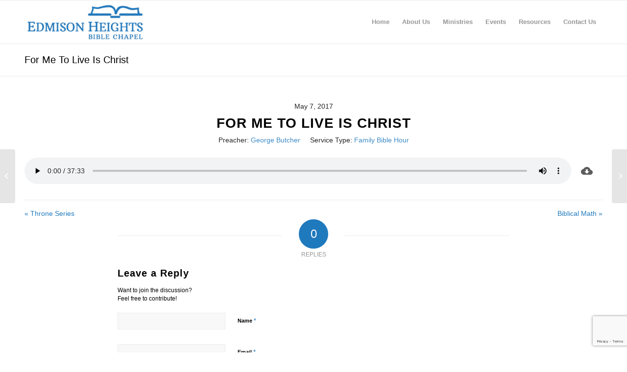

--- FILE ---
content_type: text/html; charset=utf-8
request_url: https://www.google.com/recaptcha/api2/anchor?ar=1&k=6Lf3byQnAAAAAOT5MCzFYj3Op1W_xxwreovUpdcv&co=aHR0cHM6Ly93d3cuZWhiY2hhcGVsLmNvbTo0NDM.&hl=en&v=N67nZn4AqZkNcbeMu4prBgzg&size=invisible&anchor-ms=20000&execute-ms=30000&cb=ys8pvdxdf2l4
body_size: 48714
content:
<!DOCTYPE HTML><html dir="ltr" lang="en"><head><meta http-equiv="Content-Type" content="text/html; charset=UTF-8">
<meta http-equiv="X-UA-Compatible" content="IE=edge">
<title>reCAPTCHA</title>
<style type="text/css">
/* cyrillic-ext */
@font-face {
  font-family: 'Roboto';
  font-style: normal;
  font-weight: 400;
  font-stretch: 100%;
  src: url(//fonts.gstatic.com/s/roboto/v48/KFO7CnqEu92Fr1ME7kSn66aGLdTylUAMa3GUBHMdazTgWw.woff2) format('woff2');
  unicode-range: U+0460-052F, U+1C80-1C8A, U+20B4, U+2DE0-2DFF, U+A640-A69F, U+FE2E-FE2F;
}
/* cyrillic */
@font-face {
  font-family: 'Roboto';
  font-style: normal;
  font-weight: 400;
  font-stretch: 100%;
  src: url(//fonts.gstatic.com/s/roboto/v48/KFO7CnqEu92Fr1ME7kSn66aGLdTylUAMa3iUBHMdazTgWw.woff2) format('woff2');
  unicode-range: U+0301, U+0400-045F, U+0490-0491, U+04B0-04B1, U+2116;
}
/* greek-ext */
@font-face {
  font-family: 'Roboto';
  font-style: normal;
  font-weight: 400;
  font-stretch: 100%;
  src: url(//fonts.gstatic.com/s/roboto/v48/KFO7CnqEu92Fr1ME7kSn66aGLdTylUAMa3CUBHMdazTgWw.woff2) format('woff2');
  unicode-range: U+1F00-1FFF;
}
/* greek */
@font-face {
  font-family: 'Roboto';
  font-style: normal;
  font-weight: 400;
  font-stretch: 100%;
  src: url(//fonts.gstatic.com/s/roboto/v48/KFO7CnqEu92Fr1ME7kSn66aGLdTylUAMa3-UBHMdazTgWw.woff2) format('woff2');
  unicode-range: U+0370-0377, U+037A-037F, U+0384-038A, U+038C, U+038E-03A1, U+03A3-03FF;
}
/* math */
@font-face {
  font-family: 'Roboto';
  font-style: normal;
  font-weight: 400;
  font-stretch: 100%;
  src: url(//fonts.gstatic.com/s/roboto/v48/KFO7CnqEu92Fr1ME7kSn66aGLdTylUAMawCUBHMdazTgWw.woff2) format('woff2');
  unicode-range: U+0302-0303, U+0305, U+0307-0308, U+0310, U+0312, U+0315, U+031A, U+0326-0327, U+032C, U+032F-0330, U+0332-0333, U+0338, U+033A, U+0346, U+034D, U+0391-03A1, U+03A3-03A9, U+03B1-03C9, U+03D1, U+03D5-03D6, U+03F0-03F1, U+03F4-03F5, U+2016-2017, U+2034-2038, U+203C, U+2040, U+2043, U+2047, U+2050, U+2057, U+205F, U+2070-2071, U+2074-208E, U+2090-209C, U+20D0-20DC, U+20E1, U+20E5-20EF, U+2100-2112, U+2114-2115, U+2117-2121, U+2123-214F, U+2190, U+2192, U+2194-21AE, U+21B0-21E5, U+21F1-21F2, U+21F4-2211, U+2213-2214, U+2216-22FF, U+2308-230B, U+2310, U+2319, U+231C-2321, U+2336-237A, U+237C, U+2395, U+239B-23B7, U+23D0, U+23DC-23E1, U+2474-2475, U+25AF, U+25B3, U+25B7, U+25BD, U+25C1, U+25CA, U+25CC, U+25FB, U+266D-266F, U+27C0-27FF, U+2900-2AFF, U+2B0E-2B11, U+2B30-2B4C, U+2BFE, U+3030, U+FF5B, U+FF5D, U+1D400-1D7FF, U+1EE00-1EEFF;
}
/* symbols */
@font-face {
  font-family: 'Roboto';
  font-style: normal;
  font-weight: 400;
  font-stretch: 100%;
  src: url(//fonts.gstatic.com/s/roboto/v48/KFO7CnqEu92Fr1ME7kSn66aGLdTylUAMaxKUBHMdazTgWw.woff2) format('woff2');
  unicode-range: U+0001-000C, U+000E-001F, U+007F-009F, U+20DD-20E0, U+20E2-20E4, U+2150-218F, U+2190, U+2192, U+2194-2199, U+21AF, U+21E6-21F0, U+21F3, U+2218-2219, U+2299, U+22C4-22C6, U+2300-243F, U+2440-244A, U+2460-24FF, U+25A0-27BF, U+2800-28FF, U+2921-2922, U+2981, U+29BF, U+29EB, U+2B00-2BFF, U+4DC0-4DFF, U+FFF9-FFFB, U+10140-1018E, U+10190-1019C, U+101A0, U+101D0-101FD, U+102E0-102FB, U+10E60-10E7E, U+1D2C0-1D2D3, U+1D2E0-1D37F, U+1F000-1F0FF, U+1F100-1F1AD, U+1F1E6-1F1FF, U+1F30D-1F30F, U+1F315, U+1F31C, U+1F31E, U+1F320-1F32C, U+1F336, U+1F378, U+1F37D, U+1F382, U+1F393-1F39F, U+1F3A7-1F3A8, U+1F3AC-1F3AF, U+1F3C2, U+1F3C4-1F3C6, U+1F3CA-1F3CE, U+1F3D4-1F3E0, U+1F3ED, U+1F3F1-1F3F3, U+1F3F5-1F3F7, U+1F408, U+1F415, U+1F41F, U+1F426, U+1F43F, U+1F441-1F442, U+1F444, U+1F446-1F449, U+1F44C-1F44E, U+1F453, U+1F46A, U+1F47D, U+1F4A3, U+1F4B0, U+1F4B3, U+1F4B9, U+1F4BB, U+1F4BF, U+1F4C8-1F4CB, U+1F4D6, U+1F4DA, U+1F4DF, U+1F4E3-1F4E6, U+1F4EA-1F4ED, U+1F4F7, U+1F4F9-1F4FB, U+1F4FD-1F4FE, U+1F503, U+1F507-1F50B, U+1F50D, U+1F512-1F513, U+1F53E-1F54A, U+1F54F-1F5FA, U+1F610, U+1F650-1F67F, U+1F687, U+1F68D, U+1F691, U+1F694, U+1F698, U+1F6AD, U+1F6B2, U+1F6B9-1F6BA, U+1F6BC, U+1F6C6-1F6CF, U+1F6D3-1F6D7, U+1F6E0-1F6EA, U+1F6F0-1F6F3, U+1F6F7-1F6FC, U+1F700-1F7FF, U+1F800-1F80B, U+1F810-1F847, U+1F850-1F859, U+1F860-1F887, U+1F890-1F8AD, U+1F8B0-1F8BB, U+1F8C0-1F8C1, U+1F900-1F90B, U+1F93B, U+1F946, U+1F984, U+1F996, U+1F9E9, U+1FA00-1FA6F, U+1FA70-1FA7C, U+1FA80-1FA89, U+1FA8F-1FAC6, U+1FACE-1FADC, U+1FADF-1FAE9, U+1FAF0-1FAF8, U+1FB00-1FBFF;
}
/* vietnamese */
@font-face {
  font-family: 'Roboto';
  font-style: normal;
  font-weight: 400;
  font-stretch: 100%;
  src: url(//fonts.gstatic.com/s/roboto/v48/KFO7CnqEu92Fr1ME7kSn66aGLdTylUAMa3OUBHMdazTgWw.woff2) format('woff2');
  unicode-range: U+0102-0103, U+0110-0111, U+0128-0129, U+0168-0169, U+01A0-01A1, U+01AF-01B0, U+0300-0301, U+0303-0304, U+0308-0309, U+0323, U+0329, U+1EA0-1EF9, U+20AB;
}
/* latin-ext */
@font-face {
  font-family: 'Roboto';
  font-style: normal;
  font-weight: 400;
  font-stretch: 100%;
  src: url(//fonts.gstatic.com/s/roboto/v48/KFO7CnqEu92Fr1ME7kSn66aGLdTylUAMa3KUBHMdazTgWw.woff2) format('woff2');
  unicode-range: U+0100-02BA, U+02BD-02C5, U+02C7-02CC, U+02CE-02D7, U+02DD-02FF, U+0304, U+0308, U+0329, U+1D00-1DBF, U+1E00-1E9F, U+1EF2-1EFF, U+2020, U+20A0-20AB, U+20AD-20C0, U+2113, U+2C60-2C7F, U+A720-A7FF;
}
/* latin */
@font-face {
  font-family: 'Roboto';
  font-style: normal;
  font-weight: 400;
  font-stretch: 100%;
  src: url(//fonts.gstatic.com/s/roboto/v48/KFO7CnqEu92Fr1ME7kSn66aGLdTylUAMa3yUBHMdazQ.woff2) format('woff2');
  unicode-range: U+0000-00FF, U+0131, U+0152-0153, U+02BB-02BC, U+02C6, U+02DA, U+02DC, U+0304, U+0308, U+0329, U+2000-206F, U+20AC, U+2122, U+2191, U+2193, U+2212, U+2215, U+FEFF, U+FFFD;
}
/* cyrillic-ext */
@font-face {
  font-family: 'Roboto';
  font-style: normal;
  font-weight: 500;
  font-stretch: 100%;
  src: url(//fonts.gstatic.com/s/roboto/v48/KFO7CnqEu92Fr1ME7kSn66aGLdTylUAMa3GUBHMdazTgWw.woff2) format('woff2');
  unicode-range: U+0460-052F, U+1C80-1C8A, U+20B4, U+2DE0-2DFF, U+A640-A69F, U+FE2E-FE2F;
}
/* cyrillic */
@font-face {
  font-family: 'Roboto';
  font-style: normal;
  font-weight: 500;
  font-stretch: 100%;
  src: url(//fonts.gstatic.com/s/roboto/v48/KFO7CnqEu92Fr1ME7kSn66aGLdTylUAMa3iUBHMdazTgWw.woff2) format('woff2');
  unicode-range: U+0301, U+0400-045F, U+0490-0491, U+04B0-04B1, U+2116;
}
/* greek-ext */
@font-face {
  font-family: 'Roboto';
  font-style: normal;
  font-weight: 500;
  font-stretch: 100%;
  src: url(//fonts.gstatic.com/s/roboto/v48/KFO7CnqEu92Fr1ME7kSn66aGLdTylUAMa3CUBHMdazTgWw.woff2) format('woff2');
  unicode-range: U+1F00-1FFF;
}
/* greek */
@font-face {
  font-family: 'Roboto';
  font-style: normal;
  font-weight: 500;
  font-stretch: 100%;
  src: url(//fonts.gstatic.com/s/roboto/v48/KFO7CnqEu92Fr1ME7kSn66aGLdTylUAMa3-UBHMdazTgWw.woff2) format('woff2');
  unicode-range: U+0370-0377, U+037A-037F, U+0384-038A, U+038C, U+038E-03A1, U+03A3-03FF;
}
/* math */
@font-face {
  font-family: 'Roboto';
  font-style: normal;
  font-weight: 500;
  font-stretch: 100%;
  src: url(//fonts.gstatic.com/s/roboto/v48/KFO7CnqEu92Fr1ME7kSn66aGLdTylUAMawCUBHMdazTgWw.woff2) format('woff2');
  unicode-range: U+0302-0303, U+0305, U+0307-0308, U+0310, U+0312, U+0315, U+031A, U+0326-0327, U+032C, U+032F-0330, U+0332-0333, U+0338, U+033A, U+0346, U+034D, U+0391-03A1, U+03A3-03A9, U+03B1-03C9, U+03D1, U+03D5-03D6, U+03F0-03F1, U+03F4-03F5, U+2016-2017, U+2034-2038, U+203C, U+2040, U+2043, U+2047, U+2050, U+2057, U+205F, U+2070-2071, U+2074-208E, U+2090-209C, U+20D0-20DC, U+20E1, U+20E5-20EF, U+2100-2112, U+2114-2115, U+2117-2121, U+2123-214F, U+2190, U+2192, U+2194-21AE, U+21B0-21E5, U+21F1-21F2, U+21F4-2211, U+2213-2214, U+2216-22FF, U+2308-230B, U+2310, U+2319, U+231C-2321, U+2336-237A, U+237C, U+2395, U+239B-23B7, U+23D0, U+23DC-23E1, U+2474-2475, U+25AF, U+25B3, U+25B7, U+25BD, U+25C1, U+25CA, U+25CC, U+25FB, U+266D-266F, U+27C0-27FF, U+2900-2AFF, U+2B0E-2B11, U+2B30-2B4C, U+2BFE, U+3030, U+FF5B, U+FF5D, U+1D400-1D7FF, U+1EE00-1EEFF;
}
/* symbols */
@font-face {
  font-family: 'Roboto';
  font-style: normal;
  font-weight: 500;
  font-stretch: 100%;
  src: url(//fonts.gstatic.com/s/roboto/v48/KFO7CnqEu92Fr1ME7kSn66aGLdTylUAMaxKUBHMdazTgWw.woff2) format('woff2');
  unicode-range: U+0001-000C, U+000E-001F, U+007F-009F, U+20DD-20E0, U+20E2-20E4, U+2150-218F, U+2190, U+2192, U+2194-2199, U+21AF, U+21E6-21F0, U+21F3, U+2218-2219, U+2299, U+22C4-22C6, U+2300-243F, U+2440-244A, U+2460-24FF, U+25A0-27BF, U+2800-28FF, U+2921-2922, U+2981, U+29BF, U+29EB, U+2B00-2BFF, U+4DC0-4DFF, U+FFF9-FFFB, U+10140-1018E, U+10190-1019C, U+101A0, U+101D0-101FD, U+102E0-102FB, U+10E60-10E7E, U+1D2C0-1D2D3, U+1D2E0-1D37F, U+1F000-1F0FF, U+1F100-1F1AD, U+1F1E6-1F1FF, U+1F30D-1F30F, U+1F315, U+1F31C, U+1F31E, U+1F320-1F32C, U+1F336, U+1F378, U+1F37D, U+1F382, U+1F393-1F39F, U+1F3A7-1F3A8, U+1F3AC-1F3AF, U+1F3C2, U+1F3C4-1F3C6, U+1F3CA-1F3CE, U+1F3D4-1F3E0, U+1F3ED, U+1F3F1-1F3F3, U+1F3F5-1F3F7, U+1F408, U+1F415, U+1F41F, U+1F426, U+1F43F, U+1F441-1F442, U+1F444, U+1F446-1F449, U+1F44C-1F44E, U+1F453, U+1F46A, U+1F47D, U+1F4A3, U+1F4B0, U+1F4B3, U+1F4B9, U+1F4BB, U+1F4BF, U+1F4C8-1F4CB, U+1F4D6, U+1F4DA, U+1F4DF, U+1F4E3-1F4E6, U+1F4EA-1F4ED, U+1F4F7, U+1F4F9-1F4FB, U+1F4FD-1F4FE, U+1F503, U+1F507-1F50B, U+1F50D, U+1F512-1F513, U+1F53E-1F54A, U+1F54F-1F5FA, U+1F610, U+1F650-1F67F, U+1F687, U+1F68D, U+1F691, U+1F694, U+1F698, U+1F6AD, U+1F6B2, U+1F6B9-1F6BA, U+1F6BC, U+1F6C6-1F6CF, U+1F6D3-1F6D7, U+1F6E0-1F6EA, U+1F6F0-1F6F3, U+1F6F7-1F6FC, U+1F700-1F7FF, U+1F800-1F80B, U+1F810-1F847, U+1F850-1F859, U+1F860-1F887, U+1F890-1F8AD, U+1F8B0-1F8BB, U+1F8C0-1F8C1, U+1F900-1F90B, U+1F93B, U+1F946, U+1F984, U+1F996, U+1F9E9, U+1FA00-1FA6F, U+1FA70-1FA7C, U+1FA80-1FA89, U+1FA8F-1FAC6, U+1FACE-1FADC, U+1FADF-1FAE9, U+1FAF0-1FAF8, U+1FB00-1FBFF;
}
/* vietnamese */
@font-face {
  font-family: 'Roboto';
  font-style: normal;
  font-weight: 500;
  font-stretch: 100%;
  src: url(//fonts.gstatic.com/s/roboto/v48/KFO7CnqEu92Fr1ME7kSn66aGLdTylUAMa3OUBHMdazTgWw.woff2) format('woff2');
  unicode-range: U+0102-0103, U+0110-0111, U+0128-0129, U+0168-0169, U+01A0-01A1, U+01AF-01B0, U+0300-0301, U+0303-0304, U+0308-0309, U+0323, U+0329, U+1EA0-1EF9, U+20AB;
}
/* latin-ext */
@font-face {
  font-family: 'Roboto';
  font-style: normal;
  font-weight: 500;
  font-stretch: 100%;
  src: url(//fonts.gstatic.com/s/roboto/v48/KFO7CnqEu92Fr1ME7kSn66aGLdTylUAMa3KUBHMdazTgWw.woff2) format('woff2');
  unicode-range: U+0100-02BA, U+02BD-02C5, U+02C7-02CC, U+02CE-02D7, U+02DD-02FF, U+0304, U+0308, U+0329, U+1D00-1DBF, U+1E00-1E9F, U+1EF2-1EFF, U+2020, U+20A0-20AB, U+20AD-20C0, U+2113, U+2C60-2C7F, U+A720-A7FF;
}
/* latin */
@font-face {
  font-family: 'Roboto';
  font-style: normal;
  font-weight: 500;
  font-stretch: 100%;
  src: url(//fonts.gstatic.com/s/roboto/v48/KFO7CnqEu92Fr1ME7kSn66aGLdTylUAMa3yUBHMdazQ.woff2) format('woff2');
  unicode-range: U+0000-00FF, U+0131, U+0152-0153, U+02BB-02BC, U+02C6, U+02DA, U+02DC, U+0304, U+0308, U+0329, U+2000-206F, U+20AC, U+2122, U+2191, U+2193, U+2212, U+2215, U+FEFF, U+FFFD;
}
/* cyrillic-ext */
@font-face {
  font-family: 'Roboto';
  font-style: normal;
  font-weight: 900;
  font-stretch: 100%;
  src: url(//fonts.gstatic.com/s/roboto/v48/KFO7CnqEu92Fr1ME7kSn66aGLdTylUAMa3GUBHMdazTgWw.woff2) format('woff2');
  unicode-range: U+0460-052F, U+1C80-1C8A, U+20B4, U+2DE0-2DFF, U+A640-A69F, U+FE2E-FE2F;
}
/* cyrillic */
@font-face {
  font-family: 'Roboto';
  font-style: normal;
  font-weight: 900;
  font-stretch: 100%;
  src: url(//fonts.gstatic.com/s/roboto/v48/KFO7CnqEu92Fr1ME7kSn66aGLdTylUAMa3iUBHMdazTgWw.woff2) format('woff2');
  unicode-range: U+0301, U+0400-045F, U+0490-0491, U+04B0-04B1, U+2116;
}
/* greek-ext */
@font-face {
  font-family: 'Roboto';
  font-style: normal;
  font-weight: 900;
  font-stretch: 100%;
  src: url(//fonts.gstatic.com/s/roboto/v48/KFO7CnqEu92Fr1ME7kSn66aGLdTylUAMa3CUBHMdazTgWw.woff2) format('woff2');
  unicode-range: U+1F00-1FFF;
}
/* greek */
@font-face {
  font-family: 'Roboto';
  font-style: normal;
  font-weight: 900;
  font-stretch: 100%;
  src: url(//fonts.gstatic.com/s/roboto/v48/KFO7CnqEu92Fr1ME7kSn66aGLdTylUAMa3-UBHMdazTgWw.woff2) format('woff2');
  unicode-range: U+0370-0377, U+037A-037F, U+0384-038A, U+038C, U+038E-03A1, U+03A3-03FF;
}
/* math */
@font-face {
  font-family: 'Roboto';
  font-style: normal;
  font-weight: 900;
  font-stretch: 100%;
  src: url(//fonts.gstatic.com/s/roboto/v48/KFO7CnqEu92Fr1ME7kSn66aGLdTylUAMawCUBHMdazTgWw.woff2) format('woff2');
  unicode-range: U+0302-0303, U+0305, U+0307-0308, U+0310, U+0312, U+0315, U+031A, U+0326-0327, U+032C, U+032F-0330, U+0332-0333, U+0338, U+033A, U+0346, U+034D, U+0391-03A1, U+03A3-03A9, U+03B1-03C9, U+03D1, U+03D5-03D6, U+03F0-03F1, U+03F4-03F5, U+2016-2017, U+2034-2038, U+203C, U+2040, U+2043, U+2047, U+2050, U+2057, U+205F, U+2070-2071, U+2074-208E, U+2090-209C, U+20D0-20DC, U+20E1, U+20E5-20EF, U+2100-2112, U+2114-2115, U+2117-2121, U+2123-214F, U+2190, U+2192, U+2194-21AE, U+21B0-21E5, U+21F1-21F2, U+21F4-2211, U+2213-2214, U+2216-22FF, U+2308-230B, U+2310, U+2319, U+231C-2321, U+2336-237A, U+237C, U+2395, U+239B-23B7, U+23D0, U+23DC-23E1, U+2474-2475, U+25AF, U+25B3, U+25B7, U+25BD, U+25C1, U+25CA, U+25CC, U+25FB, U+266D-266F, U+27C0-27FF, U+2900-2AFF, U+2B0E-2B11, U+2B30-2B4C, U+2BFE, U+3030, U+FF5B, U+FF5D, U+1D400-1D7FF, U+1EE00-1EEFF;
}
/* symbols */
@font-face {
  font-family: 'Roboto';
  font-style: normal;
  font-weight: 900;
  font-stretch: 100%;
  src: url(//fonts.gstatic.com/s/roboto/v48/KFO7CnqEu92Fr1ME7kSn66aGLdTylUAMaxKUBHMdazTgWw.woff2) format('woff2');
  unicode-range: U+0001-000C, U+000E-001F, U+007F-009F, U+20DD-20E0, U+20E2-20E4, U+2150-218F, U+2190, U+2192, U+2194-2199, U+21AF, U+21E6-21F0, U+21F3, U+2218-2219, U+2299, U+22C4-22C6, U+2300-243F, U+2440-244A, U+2460-24FF, U+25A0-27BF, U+2800-28FF, U+2921-2922, U+2981, U+29BF, U+29EB, U+2B00-2BFF, U+4DC0-4DFF, U+FFF9-FFFB, U+10140-1018E, U+10190-1019C, U+101A0, U+101D0-101FD, U+102E0-102FB, U+10E60-10E7E, U+1D2C0-1D2D3, U+1D2E0-1D37F, U+1F000-1F0FF, U+1F100-1F1AD, U+1F1E6-1F1FF, U+1F30D-1F30F, U+1F315, U+1F31C, U+1F31E, U+1F320-1F32C, U+1F336, U+1F378, U+1F37D, U+1F382, U+1F393-1F39F, U+1F3A7-1F3A8, U+1F3AC-1F3AF, U+1F3C2, U+1F3C4-1F3C6, U+1F3CA-1F3CE, U+1F3D4-1F3E0, U+1F3ED, U+1F3F1-1F3F3, U+1F3F5-1F3F7, U+1F408, U+1F415, U+1F41F, U+1F426, U+1F43F, U+1F441-1F442, U+1F444, U+1F446-1F449, U+1F44C-1F44E, U+1F453, U+1F46A, U+1F47D, U+1F4A3, U+1F4B0, U+1F4B3, U+1F4B9, U+1F4BB, U+1F4BF, U+1F4C8-1F4CB, U+1F4D6, U+1F4DA, U+1F4DF, U+1F4E3-1F4E6, U+1F4EA-1F4ED, U+1F4F7, U+1F4F9-1F4FB, U+1F4FD-1F4FE, U+1F503, U+1F507-1F50B, U+1F50D, U+1F512-1F513, U+1F53E-1F54A, U+1F54F-1F5FA, U+1F610, U+1F650-1F67F, U+1F687, U+1F68D, U+1F691, U+1F694, U+1F698, U+1F6AD, U+1F6B2, U+1F6B9-1F6BA, U+1F6BC, U+1F6C6-1F6CF, U+1F6D3-1F6D7, U+1F6E0-1F6EA, U+1F6F0-1F6F3, U+1F6F7-1F6FC, U+1F700-1F7FF, U+1F800-1F80B, U+1F810-1F847, U+1F850-1F859, U+1F860-1F887, U+1F890-1F8AD, U+1F8B0-1F8BB, U+1F8C0-1F8C1, U+1F900-1F90B, U+1F93B, U+1F946, U+1F984, U+1F996, U+1F9E9, U+1FA00-1FA6F, U+1FA70-1FA7C, U+1FA80-1FA89, U+1FA8F-1FAC6, U+1FACE-1FADC, U+1FADF-1FAE9, U+1FAF0-1FAF8, U+1FB00-1FBFF;
}
/* vietnamese */
@font-face {
  font-family: 'Roboto';
  font-style: normal;
  font-weight: 900;
  font-stretch: 100%;
  src: url(//fonts.gstatic.com/s/roboto/v48/KFO7CnqEu92Fr1ME7kSn66aGLdTylUAMa3OUBHMdazTgWw.woff2) format('woff2');
  unicode-range: U+0102-0103, U+0110-0111, U+0128-0129, U+0168-0169, U+01A0-01A1, U+01AF-01B0, U+0300-0301, U+0303-0304, U+0308-0309, U+0323, U+0329, U+1EA0-1EF9, U+20AB;
}
/* latin-ext */
@font-face {
  font-family: 'Roboto';
  font-style: normal;
  font-weight: 900;
  font-stretch: 100%;
  src: url(//fonts.gstatic.com/s/roboto/v48/KFO7CnqEu92Fr1ME7kSn66aGLdTylUAMa3KUBHMdazTgWw.woff2) format('woff2');
  unicode-range: U+0100-02BA, U+02BD-02C5, U+02C7-02CC, U+02CE-02D7, U+02DD-02FF, U+0304, U+0308, U+0329, U+1D00-1DBF, U+1E00-1E9F, U+1EF2-1EFF, U+2020, U+20A0-20AB, U+20AD-20C0, U+2113, U+2C60-2C7F, U+A720-A7FF;
}
/* latin */
@font-face {
  font-family: 'Roboto';
  font-style: normal;
  font-weight: 900;
  font-stretch: 100%;
  src: url(//fonts.gstatic.com/s/roboto/v48/KFO7CnqEu92Fr1ME7kSn66aGLdTylUAMa3yUBHMdazQ.woff2) format('woff2');
  unicode-range: U+0000-00FF, U+0131, U+0152-0153, U+02BB-02BC, U+02C6, U+02DA, U+02DC, U+0304, U+0308, U+0329, U+2000-206F, U+20AC, U+2122, U+2191, U+2193, U+2212, U+2215, U+FEFF, U+FFFD;
}

</style>
<link rel="stylesheet" type="text/css" href="https://www.gstatic.com/recaptcha/releases/N67nZn4AqZkNcbeMu4prBgzg/styles__ltr.css">
<script nonce="broge5u3XxaD2QkZUNHhcg" type="text/javascript">window['__recaptcha_api'] = 'https://www.google.com/recaptcha/api2/';</script>
<script type="text/javascript" src="https://www.gstatic.com/recaptcha/releases/N67nZn4AqZkNcbeMu4prBgzg/recaptcha__en.js" nonce="broge5u3XxaD2QkZUNHhcg">
      
    </script></head>
<body><div id="rc-anchor-alert" class="rc-anchor-alert"></div>
<input type="hidden" id="recaptcha-token" value="[base64]">
<script type="text/javascript" nonce="broge5u3XxaD2QkZUNHhcg">
      recaptcha.anchor.Main.init("[\x22ainput\x22,[\x22bgdata\x22,\x22\x22,\[base64]/[base64]/[base64]/ZyhXLGgpOnEoW04sMjEsbF0sVywwKSxoKSxmYWxzZSxmYWxzZSl9Y2F0Y2goayl7RygzNTgsVyk/[base64]/[base64]/[base64]/[base64]/[base64]/[base64]/[base64]/bmV3IEJbT10oRFswXSk6dz09Mj9uZXcgQltPXShEWzBdLERbMV0pOnc9PTM/bmV3IEJbT10oRFswXSxEWzFdLERbMl0pOnc9PTQ/[base64]/[base64]/[base64]/[base64]/[base64]\\u003d\x22,\[base64]\\u003d\x22,\x22w4cew71sw41tw4w4w5zDg8OOTcK9bsKzwozCusONwpR/[base64]/DlsKow7bCphB7woDCpgYGG8KJFMKVWcKqw7FCwqwvw6BFVFfCrcO8E33CsMKSMF19w6zDkjw9aDTCiMOxw6QdwroLOxR/RMOwwqjDmF7DqsOcZsK3YsKGC8OeSG7CrMOLw5/DqSIaw7zDv8KJwqTDtyxTwrvCi8K/wrRpw7Z7w63DgVcEK2PCl8OVSMObw4ZDw5HDoh3Csl87w5Juw47CjgfDnCREH8O4E3vDscKODzTDqxgyGcK/[base64]/w64Ew5fDpzfDgMKew7LCo2Bkw6ZUw58PVMKYwrXDvCfDsGM6Qm1+wrHChTrDgiXCqTdpwqHCrTjCrUs5w6c/[base64]/DvFZyU8OiwrUPEEbCuMKnwpjCrMOCwpTCq2/CtMORw4LCtCLDnsK1wqvCqsKlw4VtPz1lE8OYwrJAwppRFcOoOCstQ8KHLVDDscKKMMK3w4rClA3CtxhldV1Rwo7DvAw5fHrCpMKWAHnDmsOhw78kNUPCjxHDqMOSw4gzw7PDrcOxTyHDp8KBwr08YMORwoDDnsKPAjc7el/DtkgjwpF5CsK+CMOAwocyw54ew5HDv8OgJ8KLw5RSw5nCjcOVwpALw4TClWzDrcOXGGVawrHCh2YSDcK7QcOhwozClsORwqXDrmrCj8KVQUwXw6jDkA7CrEnDpXXDjsKXwpMVwoXDn8OfwpVhUgAcL8OVdmUxwpLCtQ1/QBp/G8O0UsOvw5XDlCIfwrTDmDBiw4/DtsODwrVrwpzDpzHCtW/[base64]/Dg8K0woI0woTDjkHDs8Oiw6J6EGlJw4bDrcK0w5loCT1Qw6vCoSHCosOVXsOVw6DCsXcIwpREwqE2w7jCgsKGw5oBWnrDkW/DqAnCisOTZ8KiwpZNw6jDvcO+eRzCp1jDnl3DiFrDocOiGMO9XMKHWWnCv8KLw6vCj8O/QMKKw5DDn8OffcK4MMKfC8Ohw6tTbMOANMOZw4LCusKzwoEawqpuwooIw7A/w7zDpsKWw77Cs8K4eCUWPAtkfmxfwqE+w4/Dn8OBw5HCvGHCg8O9SDcTwq1nB2Eew69VY2PDvh7Cjy8ewoNSw40mwqEow4shwqjDuRlYWsOXw5bDnQpNwoHCj2PDu8KDX8KRw7HDtMK/woDDvMOhw6nDgTjCmnJ7w5jCpGFdO8Ocw6sDwqPCog7ClcKKVcKiwrrDoMOADsKXwqp/ERHDp8OSPRx3B39dE1RMOnLDgsOhcFE/w49qwp8sNDZLwpTDmMOHYXdaR8KlPGkdUD4NUMOCdsO6GcKgPMKXwoMCw4RJwr07wrUdw5loWj4YN1wpwpk6cjjDtsK5w5ZOwq7CjUvDmA/DtMOHw63CrxbCnMOMd8K0w4gFwoHClkUGBCoVG8KwaRgHDsKHHcOgSF/CtjXDncOyMQxCw5UJw51vw6HDp8O1VX0wSsKNw6rDhjvDuSTCtMKxwrfCs3F/eQMHwrl4wqjCv2XDjl/[base64]/CcOlQsKfOkDCnh7CtHbDp31uWMKXwpXDvgxdHH5jVx96WjVpw4lYACfDtWnDn8Kbw5nCsWQlTVLDlRc4fC/[base64]/Dm0nCpWpWwqnDhMKyXMOXwoXDvy7CvcK0XcO4FCU2EsKRSQ9Twrxpwp0kw5FRw48Fw5tySMORwooUwq/Dl8OzwqwGwqDCpE4gecKuUsOUJsKOw5/[base64]/blrCoEARwqMzw7XCssKjw6JXHcOHwp8QQBbCucKHw5F5ARXDhmZVw5PCjMOtw4XCkhnDtCrDrcK3wpUyw6ocfjofw7XCoifCtMK2wqpuwpPCosOQYMOMwrFQwohOwqHCtV/CgsONKlTDlcOMwojDucOdRcKkw4VrwqgMQXw/Lzd7HX/DpX1nwqsCw7fDlcKqw6vCsMOjMcOAwowXTMKOZMK+w5/[base64]/CpMOITsOaa8OVVMKcw5/CocOkesOEwpJPwopHPsONwr5DwqpJclZpwotgw4TDjsOwwpVDwoXDqcOtw71dw4LDiUDDkMKVwrDDqGgKSsKCwqXDk0Jgwp9fesKqwqQEQsOqUC0zwqRFYsOJJksfwqVPw45VwoFnTxdZKjjDqcKNXB/DlD4sw7zClcKAw67DqUbCqGbCnMKZw7IXw5vDjEdBLsODw7cEw7bCm0PDkDfDgsOgwrvDnAzCosOnwpzDpXTDicO8w6/CqcKEwqXDswAHdsOvw64fw5DCkcObQEvCqMOWV2fDuF/DnRgcwonDrQPDqk3DicKXVGHCtsKfwptIKMKUUyI1JCzDkg80wr5/MgXDpWzDjMOmw78Hwo1BwrtNRsOcw7BJKsKlwqwCdj9dw5jCiMOlPsOFNWQxwrVWGsKdwpJ3Yh1cw6XCm8Okw7ILEm/CgMOnRMOGwrnDhMOSw6LDmg/DtcKwNjfCqVjDmTDCng5wNMOywpPCjRXDonIVfFHDlRYTwpTDksODewUxw417w4w+wobDocKKw4ctwoNxwojCl8O6fsOBecKXYsK6wr7Dp8KBwoMQY8OrZVh7w63Cu8KgSAJcHHp8RHxew6bDmnESNj0odnjDpy7DmiDCj1c0w7HCvh8/wpXClwvDhMKdw6EcVlViJMKND3zDkcKhwqYzXAzChGtqw4nCl8KoAMOYZgjDhSxPw5s2wpd9NMOZf8KJw77CqMOkwoh0RSFfeFHDjQHDkhTDqMOlw515TsKgwp3DqnY7YSbDlWjDvcKwwqXDljMDw6vCtsOWHMONLUkEw5zCiTMnwrMxV8OEwr/[base64]/DhsOkw5XDgjwIw7fCqMOuw7jCln4ZJ8Oyw7h7woNfGcO5DT7Ck8OOOcK/KFzCt8KKwpg4wrYFJMKfw7fCixI0wpHDrsOUDjfCkhgaw4lBwrbDpcOTw6BrwrfCsmdXw40Uw4ZOakjCucK+DcK3AcKtPsKVYMKeGE9GUAFacVXCpcOHw5HCriFTwrB6w5fCosOffMKdwpbCrSwEwoJwSWbCmSLDnVhow5kMFhPDigE/[base64]/DpsKKFsOqw5fClALDjsKWTV7DlcO5BzR5wpx5WsOZa8OKP8O+I8KPw6DDlQFGwo1Bw4wOwowlw6nDmMKXwpHDsxnDpXfDjz5weMOGccOowqRiw5zDnCvDusO/W8Ogw4cBMAo7w5c+woMkccKdw5I0OV4vw5nCn0oKTMKfZEnCoUdXwo4xKSHDmcOJCcOtw6DCnWkzw4TCq8KNKgfDrElMw5k0BMKSdcOxQk9FIsKpw4LDl8OcPgxJSjwQwqHCsgnCj2LDusK1YxM3XMK/OcOaw41dJMOEwrDCsBDDplLCkBbDmx9HwodNN0REw6zCtsKDaR/Dr8Olw7vCvmhRwoQmw4rCmxDCg8KVFsKTwqzCgMKYw4LDiFPDp8OFwoc3F17DmcKrwo3DthEMw4pNfEDDnQVRN8KTw4jDg3Vkw4hMf0/Dt8KrXHJeUicew7XCvcKyaGrDuHJ2wrMPwqbCtsOHY8ORJsKGw6cJw7AVM8OkwrLDt8KiYTTCoGvDlR4zwrfCswRxDcKRRAhVIRxOwpzDpsKtI3EPQ07DsMO2w5N9w63CoMKnXcOxWcOuw6DClAFLG0LDtjo2wo40w4HDvsOQBRZzwr/[base64]/[base64]/Dj8Osw6PCkE1pwpXCpVlML3HCkyrDknrDvsKEUUvCjsK9LyMnw4jCq8KqwqdPU8K3w700w4InwqIwDhBsa8Kcwot1wp7CiH/DisKTHyDCnDXDj8KzwpJWbWRBHSrCncO7I8KTQ8OrCMOZw5IXw6bDicOEM8KNwoZ8NcKKR07Du2R3wqLCk8KCw58Vw6XDvMK+woMjJsKZPMKDTsKfZcOIWh3Dnioaw7hawonClztRw6rDrsK+wo7Dm0gtWsOZwoQeckt0w7Jhw7oLLcKDVcOVw4/CtFsfeMKyMzzCoBQdw4xmYXrDpsKcwpYhw7TCicOMQQQBwrR9KitfwpxMJsOhwphnKsOfwoXCs3BFwpvDscOww7Q/[base64]/CkcOTO19Lw63Cu0jDsGXDnwDCtMK3ZSB7F8OoQMOGw4BKw5zChnHCisO6wqjCt8Ocw4gTOXQZQsOZAn7CmMOlAHs8w7s4w7LCtsOVwqTDpMOfwofCiGpIwrTDosKVwqpwwofDjwdww6DDhsKow4VcwogJVcKXAMOTw47DiV9yXC56wpjDm8K6wpnCgljDuk/[base64]/Dq8Oow71XDsOkaUsdDsKaasKCKMKbEkpwGMOnw4MPMFPDl8KlYcOewow2wrFONG45w44YwrbDhcKNLMK7wp4VwqvDn8KGwozDk3YBWMKpwrLDsFHDncKawoA6wq1Iwr/DjMO7w7PCiTZKw6JDw4dOwoDCgALDgjhqa2QfMcKtwr8vY8Oqw7fCgyfCt8KZw5BvXMK7Ck3CosOwGBAZZjoBwpNRwrBaXWLDpsOje1bCq8KLIEMtwoxtBcOWwr7CiCTCtHDCnC3CqcK2wrrCu8ODZMKBVkXDm3dLw4lvRMOhw7lqwr1QA8OkJDzCt8K/bMKHw5vDisKEWEscC8OmworDh213wpDCtEHCh8OXO8OfFC3DpRXDp33CscOIKGDDigo1woJXEUNyD8Obw6UgIcKFw6PCmE/CtGrDv8KJw5TDvHFVw77Dr0ZXLMODwq7DgizChGdbw5DCjUEBworCs8KiT8OnQsKlw5/CjXRlXTTDuilHw6Y0dCnCskhNwpXCo8KKWU8Zwqh+wrJ+woUUw78wK8OLa8OFwrElwrwNQGPDu3w9A8OewqvCqm8IwpkvwrjDt8O+BcKVLMO1AFk5wpQiw5HCmMOtY8K8BWtuPcO/[base64]/CmMOcwpJkwqw2w6BcKMKPwpfDisOSwo/[base64]/dX9NJ8K9bMKfw6J8w4HCsg53NRLDqTk4NMK9MlNxOywEQnANPTzCgWXDsG3DrCgPwpMKw45ZVMO3OF82AsKdw53Cp8Oxw73CmFR3w7obbcKtU8OTU07CnHcCw7QPGzbCqwHCncOrw5/Cq1pvSQ3DnSxgR8OdwqsFMxJObElLZVhPDlfCvknCiMKoVRLDgBPCnCvCrALCp0/DgiXCqSvDp8O1LMKxQ0jDuMOqSVYlMjFwWDPCvE0rVyd1c8KAw73CvMO8dsOxfMOIK8KrZTovW2o/w6DDgMOxGGxVw5fDoX3ChMOgwpnDmGzCuWQ1wopCwpILDcKqwpTDu0o1wobDuEfCm8KMBsK1w7AiFcK3T3ZaMMKmw4JAwqzDmg3DusOcw5rCn8K/wrRAw57CknzCrcKjK8KHwpfCvcOowqbDsWbDuUY6UUvDqHYzw7QawqLClR3DlsOmw7TDpTodLsKgw5XDjcKZPcO5wr4Bw47DuMOPwqDDsMOGw7TCrcOmG0YHQwRcw7lnIMK5JcKqaFdUBT0Pw4TDi8OXwqlfwq/DtjcVwq0Zwr/DoQDCiBBSwr7DiBTDkMK+aXF9VzbDpsKqSsOCw7ceUMO5w7PCtBnDjcO0GcKHQmLCkRUBwoXCmSrCnSVzaMKewrfDtRjCucOtLMKpdGpERMOpw7sKKQnCnSjCjWhyNsOiA8Onw5PDji/Dq8KFYB/DsyTCrBk5X8KrwofCnCDCoTnCjlnDt1HDgT/CjBFiHRnCp8KhD8Odw53CmsKkZxgdwqTDssOnwqR1egoUdsKiw4dnD8Odw49uw6DClcKmBVg0wrDCvmMiw4HDm1Ntwp4MwodzPXLDr8Ohw7TCt8KHdQ3Cqh/[base64]/cz3DuAvDtMObwoDCpcKIwoTDlcOEY8KRwos4SMKcw5Atwo/CiSINw5Rmw7TDuHbDrTlwNMOKFcOBUiZvw5JZTcKuKcONLyxODlfDgw3Dl0rChArDtsOia8KLwpjDqgtfwqApWMKWIyLCjcOrw5B5S1Rlw7w2w4pgQ8Opwq04c3PDixQ5woErwoBkSUcVwr/DkcKIe2LCryvChsKpd8KhOcKgEi1rX8KLw4zCg8KpwrUsa8OAw6tpKhYcYAfDmcKWw6xLw781LsKaw5wdLldyeQ/DiRYswoXCksKzwoDCtl1FwqMOTEjDisOcLVcpwqzCpMKOfx5jCH7DjcO6w5YEw5HDlMKAV0sbwpAZD8OTZcOncz7DiXc0w5wYw6bDvMK8N8OobzUqw6jClj5mw57DpsOawpjCs2EwYwrCl8Klw4hjFUBJJcK/[base64]/Ct8Osw4TCiT9UWkXCsMKNwrvDkXIKwqHDhMOrwrEHwqvCq8K/wpLDqcKQdTYXwobCmALDow8Rw7jCt8Kzw5kZFMK1w7FCPcKswqU5GsKmwpTDtsK3WMOyRsKMw5HCpRnDp8OGw610RcOJG8OsXsOGwqjCsMOxIcOidjjCvjQ+w45uw43DucO3HcOHHMO/GsOSDVUeWlDCvzbCvMOGNB4ewrFyw6TDikl2CCbCsAdURsODCMOjw5jCucOUwrHCslfCrWjDsAxpw63DtXTCpcO2wpvCgR3DvcKjwrFgw5VJw7AOw4Y8GB/CkiTCplsxw4XCpWR+OsOZwqccwrNmTMKvw6HCl8OUDsKZwrbDnjHCkz/CkgTDs8KRD2oDwolxd3wjwpjDlmsYXCvCosKaN8KrPkHDocOGTcKuD8KadQbDpAXCu8Kgb1l0PcOIKcODw6rDqD7CpzYFw6/DhcOqOcOZw7vChlXDvcKcw6PDsMKyC8OcwozDjzFlw6tULcKBw5XDqXdsJ1nDnR5Bw5vCm8KmcMONw7fDncKMOMKrw7s1cMOTd8KkE8KeOEs0wrxJwrA9wopzwr/DujRCwpBpYWPCnnAfw5vDqsOBFwNCUFV3RRbDmcOiwpTDtDEvw68bERZrLX5hwrgHfnQTEksjMVfCrRBNw6jDqCDCgsKmw5PCvyNTIVBkwq/DpH3CnMOZw4Nvw5saw5TDv8KKwpMhdR7Ct8Kywo8DwrgtwqrDt8K6wpjDg0lrdzkgw65YC2hhWiPDo8KJwr5zD0MYZkUDwqHClWjDi0zDnSrCvgnCsMKvYi1Ww7jDoFxyw4fCucO+VjvDqcOBUsKLwqx2GcKrw5Qbay3DqmzCil/ClEVXwpBOw7k4esKKw6cRwohyIgZ9w4bCqDXDm2Iww79URzbCmsKaSSwfw60dVcOQEcOBwo3DqMKxT0JjwrkuwqMjEcOqw400A8K1w655UcKiwpxvXMOOwqQFC8K/CMOBJ8KgFMOdKsOnFTPCp8K2w6YQw6PDsBbColjCtcKiwqQsfWYPLGjCnMOTw5zDlQPClMKZU8KQBi0NR8KFwpVBHsO7wrErTMOsw4ZkVMOCL8OQw6MjGMK6BcOCwobCgStSw5U7UHjDnErClcKAwrnDi2gcBD3DscO/w508w4vCicO3w4fDq3/[base64]/CoMOow4PCrAVSwp/Co8OkAkRAwpI/wrgJOQnCoXlZBcKGwqFqwp/CoA1jwpUGf8OpF8O2wqDCj8KRw6PCil8iw7YPwpzChsO1w5jDmT3DmcOeOsKAwo7CmCZnC0w2ECbChcKFwoBsw5x4wqsjLsKtcsKpw4zDhCrCiSAhw5ZNCUPDq8KXw69obEBPD8KgwrkvY8O+YE5Lw74xwp9dIyDCoMOHw6vDqsOGGQoHw43Dn8KPw4/DpzLDgULDmV3Ch8O7w6YDw6oXw6/DnzLDnToHw690cXHCjMOoGDTDusO2OSPCjcOiaMKybyTDiMO3w7fCuEcaAsKnw5HCsTBqw4FlwozCkxczw6pvUydXLsOUwpNOwoMYwrMLUARrw6prwqpFSnk5LsOqw6vDkVZOw58fDRgPMy/Do8K2w6V1a8OGdsOqLsOaecOmwq/[base64]/CuRLCjjkDDCHCkMO0wqpQw4l0wphPwoJMWAbCtnDDqMO0ecKXesKoMD16wrvCvGpUw7PCukvDvcOzR8OhPh/DisOMw63DiMOTwpBSw4fDl8Okwp/Dslh5wq0yFVrDkcKLw6jCjsKZUycIOWU+wpgjJMKvwrtdK8OPw6TCssOewqDDm8Oww4BVwqzCpcObw6Biw6hFwqjCglMUR8KbO0R1wqfDoMO4wpRyw6xgw5DDjxQPRcKFNsOSIEIjPXJ0KmtlXAjCjx7DvA3CqcObwpIHwqTDvMORdW0bTAVcwq5zIsK/[base64]/[base64]/w5QNIMODw7howr1DwrpCZcKWw7vCpMOcwoA2FsK7T8OzdxXDq8Kzwq/[base64]/wp3DuCrCuMKJSGhoUArDoBPCiMO4WMOlf2bDpsK1AXN2ecO2ewXCrMK/[base64]/[base64]/wpRCwo3CnidbEsOwR2DCv8OqN8KuXcObw5pJw4hHXcOHNsKyEsOLw6LDp8KfwpTCs8OyPmrClcK1wqJ9w4/[base64]/CtsK1YF1FwpYswoTCksOFwok/UMKTQcObw6wgwq1AX8KCw4HCmMOOw45gW8KocgTCq2zDhsKmAwnCtzFEAsONwooDw5HDm8KaNDXChg4lJ8KqI8K5DANiw74pQsOVOMOTQcOUwppuwoBTF8OSw5YpGRNowq9UU8K2wqhmw79hw4bChl0sIcOHwoBEw6IXw6bDrsOVwoDChcKwR8ODRxcSw6JiJ8Oewo/CrAbCoMKPwoXDo8KbEgTDoDDCjsK0WsOpDnk7BWQ5w57DnMOXw5cLwqV4w6pGw7o1PRp9JXA5wp/CjkdgAsOFwo7CqMKiew/DpcKOBksmwoBbMcObwrzClcOlw4p7Kk8zwrZRVcK3LTXDosK5wqcdw5bDtMONQcK0VsOPR8OQGsK1w4LCoMOgw6TDk3DDvcOFFMKUwpoOJSzDpgDCg8Khw7LChcObwoHCg1jCmcKtw7xyesKVWcK5a2Epw5NUw78hQmNuDsOJVGTDomzCgcKqQBDCiWzDpXg/TsKtwpXCqMOJwpAXw6MTw59vX8OuDcKTScK4wqwLSsKYwr4/LQXDn8KfRMKKwqfCs8OdKcKqDDjCtVJkw4Z2WRPCrwAfKsKowo/DoD7DkhBaBcOvQyLCsG7CnMK7d8O0w7XDnkNyQ8OaY8Ojw78Fwp3DoivDvyUTwrDDo8KIaMK8Q8OSw5h4w5t6X8OwIgI4w7k4CCPDpsK1w55uGcO/wrLDoVxOAsOswq/DssOrw6LDhk46fsKWBcKowoc6MWI+w7E/wqTDqMKGwrIoVQDCpSXDsMKfw6tfw6pew6PCggxQGcOdfBtLw6vDq1HDr8Ofw4FKwqTCjMOsPWdxO8Oewp/DlsK1OsOHw5F/w51tw7dnMsOkw4HCpMONw7LCsMOFwosLJMONH2fCtCpHw7saw69LI8KqOyg/Oi7CrsKxbyxbWkNcwrUrwq7CjRXCuUxKwoIwKcORbsOWwqtOUsO/IV8ewpnCusKrasOTwo3Dj09/OcKiw4LChcOMXgTCvMOaUcOGwrfDsMKRe8OSasOAw5/Dsk4Bw41BwqTDoWJiV8KRVRszw5nCnBbCjcKQUcOURcK/w7HCnsOSS8K1wr7DmcOpwolVVWATwo/CusK4w7dGTsKIdsO9wr0BesKpwp1yw7/CtMOIVcKKw6/Dn8K9C2XDiw/DvcKuw4fCs8KlNEp9NMO2ZcOlwqsXwqs/Fx05BC5Xwq3CiVDCiMKKcRfDgXDCmkopa3XDoSYZLsK0WcOxREnCtlPDmMKGwqtowr0UAhHCuMK3w7o4DGHChA/Dt2lyNMOaw7PDoD4cw5PChsOIIX43w4LCs8OnFkzCrHQNw7BfbsKEU8Kdw5TChXjDv8K1wqLCqsKxwrp6RsOOwonCsBw3w4PDlMOkfDLDgxE1BjrCkV/DrMOgw75IKTTDpnDDqcOlwrBBwobDqlDDpg4mwpfCjg7CmsO0H3A6NlTCgh/Du8OHwr7Ci8KdfG3Ct1XDhsOmV8OOw5rCmhJuw4kPEMKkRCVXc8OOw7ghwoPDj0wYRsOPGQh0w7TDt8K+wqvDjsKywpXCicK1w7MkMMKDwopbwpDCg8KlPRglw7DDh8KxwqXCgMO4Z8KCw64OCl1gw4o7wolRPE4hw6UuJ8KFw7gXJBXCuBhCQSXCmMK9w4/CncOJw55abHHCuCXDqxjDoMKMcinCuD3DpMKBw7dEw7TDocKGSMOEwq0vRFVYwq/Ds8KvQjRfP8OyT8O7CUzCt8Oiw4JBFsOyRQMEwqvDvcOBU8Ocw4zCukjCoEQxYSYkYHzDv8Ktwq3CkmswbMO7H8O6w6LDgsOSMcKyw5QAIMOTwpULwoRjwpvCicKLLsKbwrnDr8KxPsOFw7HDm8OUw7jDrEHDmwRlw65gM8OcwpPCsMKOcsK4w6rDpMOkAj0/[base64]/DiMOUw4nDmsOEw4PCisO8cGDDuMO2w5fDlMOsI28xw4V0FABGN8OrMcOFScKDwph6w59VPT4Ow6HDh3FxwqISw7LDtDpHwpXCusOJwq/CpzxlSj5mbnDDiMOuEBlAwp1eS8KUw7VLC8KUKcKGw4DCpznDh8OMwrjCozhNwqzDnyvCqMKqesKuw5PCoBVHw6U+BMOawpYXJlfCvBFiScOjwr3DjcO/w7LCggNywpgdJBbDqRDDqVvDmMOMPw4zw7zDicOhw6rDoMOfwr/DkMOuDTDCnsKRw5PDlnoIwoPCp1TDvcOIdcKzwpLCgsOzeRvCtWnCtsKnAsKcwrPCo2lww5TDoMOww7N4KcKxM3nCpMK0X1VLw6rCtyYeG8OZwp5fZsKZw7hOw4pJw4gHwoM0TcKjw6nCoMKTwrPCmMKHcU3DskTDslTCuTdKwrXCnwc/e8KXwp96OsKEGi8/GzFMCMO6wqnDhcKiw5/CpsKgS8O5EmMibsKVaG4bwp7DjsOKw5vCpsO5w6taw41tLcOTwpPDiQnDlEkIw70Qw6VKwqvCpWtdDkZFwq1BwqrCicK9aUUmTcOowp01FHV8w7V/w4BQC3wQwr/CiXTDgUkWQcKoahTCtcOhMmFyL0/DiMOVwqPCmysLVcOvw6nCpyINGFbDuC3DkH85w452IsKGwojCocK+Lxolw6jChSfClRJSwqsEw5bCnGwAf0QawrTDgcOrGcK4LGTCvUjDmMO7woTDkGcYQsK+ey/[base64]/DtC4Fw4NAwrDDl8O9w57Cu8Kvw47DmwdyScKreEsyT0fDpnx4wpvDuXDCrU/ChMKiwo9iw58AA8KYe8Omb8Ksw61hYx7DisKyw65WSMKjaB/CrMKwwpLDv8OxdDXCuTsjWMKlw6LCuwfChm3DlT/DscKQacOMw75QHcOzTCYbNsOsw5XDucKBwpNuEVXDicOqw57Cvm7Dl0DDjHISAsOTdsOywo/CvsOJwr7DtxvDtsKGGcKnPVrDncK0wppWBUDDhhzCrMK5MRAyw6JXw79Lw6Nkw67CncOaWMOzw7HDksOUTB8Rwph5w48HVsO8P11dw4h+w6DCs8OjbiZ/csKQwrPCuMKdw7LCnys6IMOqL8KdUyNiT3vCqn00w5TDm8ObwpfCgsK4w4zDu8K4wpUlwpPDsDYTwqQGDyEUd8KLw7TChynCmlvDsiQ6w7XCncOaFEfCpiJqX1fCqmHCoEsmwq1/w4XDj8Ktw6DDtGvDtsKrw57Ck8O6w7diNsO6A8OWNwNza3o6S8Omw5Jiwq0hw5k2w4Zsw6Rdwq12w6jDtsOTXBxywpc1exXDlsKFB8Kgw5zCncKbPcOPOyfDsj/Cr8KcaQPCmcKmwpvCsMOsR8O9TsO3IMKyHxnDlcKcdEguw7AHbsOTwq4tw5nCrMKbEk1QwrE5QsKue8KzCgvDsm/Du8Kne8OoUsOJeMKrYFhKw4AGwosnw6JxWMKUw5/DqljDmMOLwoDCmsKGw4PCvcK6w4fCjsKlw6/DphtVUFZoLsK7wr5QdUbCpj7DvTXCsMKfFsK9w6wjYcKnF8KJVsKcSEVyb8O0DEx6H0DCnGHDlGRuCsObw6rCq8O4w7g/TEHDrAdnwozDmkLDhFZxwqrChcKMKAPCnm/DqsKjdXTDlErDrsOfEsKPGMKDw5PCusODwqYNw67DtMOYYibDqg3CuX3Djn5nw6TCh1UHVFoxK8O3PcKfw53DtMKpHMOgwrVFM8OowpPCg8KAwpbDk8OjwrvCgDLDnxLDqUhJBn7Dp2/ClC7CqsOUP8KOQhEDL3HDh8O0EXjCtcOCw5nDrMKmGBo6w6TDrgrDjcO/w6h/w6dpLcKVN8KSVsKYB3PDgnPCtMOaKmBSwrRswottw4bDl38ecxUqLcOzwqttNDfDh8K8YsKkP8K/[base64]/wo7DiVtYMFA1w7jCs0DDtHMaKQNqQcKfwrg6dcOXw6XDgDYPNsOMwpDCrsKidcOIDMOvwp1YR8O/GBoWYsO3w7fCrcOXwrddw7c6bVbCtQjDj8KPw5jDrcOQCz17YHgjFkXDn2PDkCzDniR3wpXDmGvChnXChcKQw6VBwro+Ekl7EsOowqzDsSUGwofCog1ewpnCoWMiw5kEw7Fdw7Edwp7Cn8KcOMOswpEHYXhSwpTDmm/CocKsfVFgwpHCnSo3QMOcLAFjETpbbcO1wqDDgcOVdsKOwqHDrxPDpwPCpjQLw7DCrD7DrQnDpMOMVF46wo3DhzTDiCjCjMKuXBI0c8KzwrZ1IBbClsKAw4XCgcKyU8K0wpk5JCBjVWjDun/ChcOoD8OMQj3CgjFOSMObw49xw4pSwrTCpsOIwpbChcKFOsOUeDTDnMOEwpDCrl5nwq4VbcKow7wNXcO6LUvDr1XCvgo2DcKkcUXDl8KwwozCjR7DkwLCo8KFa25vwpTCsz7Cr03CqSJYMMKNFsOafR3DosOCwp/CucK8IFTCt1MYPcKUG8O7woJcw6LCvcOdb8Klw4TCv3DCtDvCjDJSQMKACDYgworDhglYYsKlwqDCm3vCqnw/wq11w78yCVDCo03DqVbCvQjDuwHCkiPCpcOYwrQ/w5ABw4bCvGtjwpl5wqjDqU/CocKzwo3Dk8KwPsKvwqV/JkJ7wqTCrsKFw5Qvw7nDr8KKDyzCvRXDtUXDm8OgU8OswpVtw6Zcwq5ow4Q1w4Axw6TCqcOxQ8OQwo3Cn8Kjd8KoFMKAbsKXVsOxw5bCji8cw7Afw4A7w5rDo1LDmW/[base64]/[base64]/CuHwmUyPDr8KGFsKmw4XDjkPDkyI2WcO6wqhow6BwazIDw53Cm8KYQ8OUD8Kqw4Z4w6rDr3nDvMO9BDrDo1/CmcOcw7oyGD7DhBBgwrwgwrYBFmjCscOxw4xccXDChsKvE3XDlHM+wobCrATDuWbDlB0JwprDmSjCuURENmZmw7bCjyLChcKPdFBxM8KXWQXCoMOFw6vDjhzCmsKrZUV6w4Bxwql3fSjCnC/Ds8OXw4wbw7PCrDvDhR9fwpPCgwFlNmYmwogNwonDr8Kvw4t5w5pOT8OMdDs6DRdCTlbCsMKiw5BKw5E9w4rDlMKwacK4WsK4O0jDuEXDqcOjeCM/HGJSw4kKGGHCisKHXcKwwrXCuVXClMKOw4fDj8KSw47DgyPChsO0W1zDmsOewrfDr8K/w6/DkcO7IynCj3HDicKXw4DCkMOTH8Kkw5/DqkwLIwQQBcODWXZRT8OdGMOxAmV0wp/[base64]/b8KXW3LDmMK5aQR2RcOhw7oGKRxjf8Ouwp/CrAPDsMOOFcO/WMOFF8KEw7BIZjkQXQsfVDp5w7nCt0UtUShSw79ew7siw4bCkRNmVCZgcXnCvcKBwphwaxQmMcOCwprDqBDDncOeLH/DrWdYCBp0wqPCoSklwoojfHjCpsO+wq3DvTvCqDzDpxYrw73DnsKIw7o/w4ZlZxTClcKlw6rDicOlRsOFI8OqwoBUw55ocgTDlMOZwp3CkR4fUm7CvMOIC8Kpw6Z7wqzCuwplF8OaIMKdbE/CpmIFCCXDhgnDusObwrUbaMKVdMOnw50gN8KAI8Otw43CmFXCrMObw4cFYsOHSxZ0BsKyw7rCtcOPwoXCmFF4w7R4wp7CkVldMBhdwpTCrxzDtgwYRCZZFhtbwqXDlSI5UhULLMK1w75/w4nCo8OvacOcwpJXPMOoMMKNT1dow5/Cuw3Ds8KRwq7CgnDDuWjDpDYleTE1bSsxVsOswolpwp9AKjkSw7HCoAdGw6/CoUdxwqgrMVTCrWYaw53ChcKKwqlfHVvCqn/[base64]/DoDxmRQLCp3BJwq7ClcOnw6dqFcOCw4nDtUEkGsKZNgjCuHjCsFE1wrbCusKuChpewpnDhxjClsOoF8KUw7EGwr0Tw7YCD8O+AMK5w7nDs8KKSjV2w47DocK/w7kQRcOBw6TCk17Cu8OYw6Uww6HDhcKKwrHCkcO+w43DuMKbw5pTw4LDiMOhaFYEZMKQwoLDoMOow78aIGcbwp9aGWvCswjDiMOMw7DCg8KlVMKvVDvCh30DwrB4w7NSwqbCkyPDo8O/Y27CuWbDucKiwp/DiQHDqm/[base64]/DvV0zw4HDtcKNZwNAw793w4VFw5DDhcKAw4nDs8OQYWlBwowgw7hKRQPDusKnw6B0w7t/wqlNNgTCtcKKdzAbCSzCvcKoHMO9wovClMO5dsK1wpcaZcO9wq5Jw6DCt8K2bT5ywpkNw7dAwpMsw73DkMK6WcKbwrRceFPCsnEAwpMlY0FZwoAXw5vCt8OvwqjDpcODw4cVwrkACwDDm8KcwpLDsWPCgMO1MsKMw77CucKmVsKXNMOpUzDCoMOrSHTDqsO2OcOzU0/CsMOQeMOEw5R1X8Kmw5nCsmkqwqtneWpGw4PDpWvDqcKawrXCmcKSSBliw7TDjsKawozCmWbDqg1mw6hWQ8O7McOLw5LCqMOZwp/CtnrDp8O5LsKDD8KwwozDpn1aZU5+YcKra8ObM8KVwqLDn8Ojw6EKwr11w7HDhlQKwq/DkRjDk2PCtR3Co3wZwqDDpcKIYcOHwrdnU0Q+wpfCl8KnNl/ChzN7wqMhwrFdF8KfZkQxTMK0P2rDiR9bwq8MwpDCu8OKc8KEPsODwqVyw6zDtMK6ZsO2ScKtTsKFDWs4woDCj8K6KAnCkRHDo8ODe3UEeh5KBQ3CrMOYJcOPw5VYTcKbwoRtRGTCuHjDsEDCp1DDrsO1DS/CocOfA8KGwrw9a8KvfQvClMKvaxE5SsO6PQNuw45bdMK1VxDDvsOuwoLCiRtOeMKfWhsmw7wjw7DClcOoK8KmQ8KKw7hxwrrDtcKxw7/DkW4dP8OWwqV5wofDrFMIw53DjXjClsKjwpoewpnChSTDrRlLw4N4YMOxw7bCg2/DmMKhwqrDm8Oyw5kxUsO5wqc/LcK7cMK1ZsKowqTDkwZ9w6lKSGYpTUQxVRXDv8K7NkLDjsOpYcO1w57CjB/ChcOqUkwXF8OZHCAfasOXEQTDlRkMbsKQw7vCjsKfLn3Du33Cp8OxwrrCocK4V8Kgw6LDvg/DuMKPwr97wpMETA3DjB8ZwqJcw4pvfWVewpnDjMKOLcO0CWfDvElwwrXDtcOBwoHDkhhXwrTDnMKLT8KOLEpcdyrDrnkMP8OwwqPDun0hFkBidSbClEDCrU9SwpkEPwbCjAbCoTFdZcOGwqLClH/DpcKdR3BbwrhvV1oZw73Dv8O7wr0rw4IIwqBYwobDlUhOegvDkWkPbMOKRMKuwrHDuw3CnjXCv3sAXsKww71wBibDiMOswpLCnyDCssOQw5XDnEhyGQbDnx3DhsKZwrJ0w4zCjEhvwq7Dl1gpw57DtkEwNcOHVsKmIcKDwrdUw6vDjcOOD3vDrznCjS3CnGDCtx/[base64]/DlkrCpcK5wqPDrcOVw5hOCBxhw67Cp8KdZ8Kbw4RPwqbCscOrw6HDisKsM8OYw6PClUU6wokIQlMCw6UxeMO5XjkPw5A7wrzDrVQ+w6PCn8KnGSwTeAbDlnTClMOTw5PCiMKIwrZRI21/wpHDmAfCmsKOHUddwofChsKbw7IcPXAFw6LDoXrCjcKXwo8NfMKpTsKmwp/DrWjDmMOHwoJSwrUhAMK0w6xLUsKxw7HCsMKgwqvCmnvDgsOYwqZHwq4Owqs1YsOfw75Cwq/CmDInHlzDkMKBw5YuTTUfwp/[base64]/Dgg/CusO3J8KlB8OwwpHCmcK5Xh9XwrPCvMK9NsKxJCrDiSvCt8Oww6IvLzDCnTnCksOiw57DvkQ+TMO7w40Ew4U0wpMXOjtNPUwuw7zDrj8gU8KJw6phwr5hwqrClsK0w4/[base64]/Dt8Otw6rCo0bDp8OHK0vCjsKWMsKUR8Ohw7bDgllQBMKow4fDkMKdSMK1w74Qw5PCjA0lw4gDMcK/wovCj8KudMOWQnrCs0o+UzZFYSbCqRrCpMO3SQgHwqXDtl1tw7jDgcKTw6nCpsOdLkjCugTDigzDr0BhFsO9KT0Pwq/Di8OGK8KfNUMNVcKNw7oSw6bDq8OFbMKiVXTDh0LDusKYasOFOcKQwoMWw4PClDMAcsKSw7YRwphswpNHw6VSw60JwrLDo8KuenXDjE9cTCXCjHHCnzwwVnsbw5A1w6zDgcKHwpAwTMOvPlElY8OTPMKSCcKowohYwr9va8OlE2tlwpPCvcOtwr/[base64]/[base64]/DEvDmxDClcKlYMKVO8KaYcOCwpEKw7PDoAtew5Q5cMOYw7vDncO+WAg7w6jCpsOvacK0bxpkwqpKaMKdwp9QD8OwK8O4wpI5w5zChkdCC8KRMsKEHmXDhsKPUMOww5DDsSs3PixcRho7M1MIw6HDswVzasKNw6XDqcOIw6vDgsO2ZcOFwr/CscKxw5jDox09R8OXUS7Ds8O9w65Tw5rCq8OkEsKsRz3CgATCtjo3wr7CjsKew7AUA287YMO1OE3Cv8OQwo3DkEFEe8OlXyTDnVNEw5fCm8KCTCfDnHYfw6LCiQTDngh1IFPCoggtFSMeK8Ksw4HDgCzCkcKycWEgwo53wpTCs08lQ8KFZx/DkhM3w5HDrG9LScOkw5/CvxgQexvDr8OBXWwrIQHCukUNwoJNw7YnImpmw7g5DsOpX8KHMwsyFWN+w6zDp8KHYjXDriY5FCLCmSg/WsK+V8OEwpN2WQdxw4YNwpnDnzfCqMK8wot9bWfDscOYU3LCoBAlw5pWPz9zVH5fwrPDoMOYw7nCncK0w73DpwbCgwN3RsO8wrNNFsK0HlnDokcowqzDq8Khwr/Dk8KTw4HDlgPDjVzDlsOHwod3wrHCmcO7cGtLdsKzwprDpXDDsR7Cvx7CvcKUYQ0RXmNdWXdiwqEtwp16w7rCoMKpwpQ0w5TDtH/DllzDjTlrDcKsPENzDcKIT8KrwrfDhcOFe012wqTDlMKdwr4Yw6HDjcO6FjvDucKEbCTDkWY9wrwARcKsYhZDw74AwrIKwqjDuG/[base64]/SBkXNsKAwqpLOHtxAT/[base64]/[base64]/Cn8KPFsKxOTnCqQDCqsOYw6vCjMKLUQVNw5ZDwr9zPEd2Z8OANsKowonChsOcEU7Dk8ORwpw+wpo5w6RwwrHCkcOcRcO4w4XDm2/Dr2XCtcKeIcKREDYVwrPDssK/wpfDlyNlw6nCvcKow6QvSMOoGsOtAcOyUBZGE8OLw5nDkE8JSMO6eGkfTyLCjkjDtcKIF3RNw4LDomVjwqNmOw7DhCNpwrLDjg7Ct14IZFxVwqjCuUFYW8O6wqEBwo/DpiYcw5rChApoecOMQMKaF8ObIsOmRF7DhD5Hw53CuTvDmSp3TcKKw5YIwqHDpMOfRsOaX0TDtsO2TMOcU8K4w5nDisKzcDJibMORw6/ChXnCmV4zwp0ZZsKXwq/[base64]/ccKJwpHDjsOvfMKoAiPChE/DosOSwqlMwq9Nw4prw63CnXLDiE/CrhfCqQzDgsO/[base64]/w7hEY8O1worCoMKZw6nCrsOkw7fDtcObNsOxwrsUwrzCtGzDq8KGasOKccO/UQzDu3BNw7c8acOEwqPDhGRawrkyE8K4SzLDo8Oxw6Zjw7bChmImwr3Cu1FUwp3DrRolwrs9w4FOBmnClsOiDMKyw4UqwoDDqMKSw77CqDbDhcKpRsOcw6XDjsKaBcO+w7PCljTDncOUFATDkVQnJ8Ofw5zCkMO8Nih/wrlLwpNzRV89f8KSwpDDvsOZw6/CkFXCl8KGw6dOM2vCpMKRT8OfwobCiioiw6TCp8OUwpknKsOkwp8PXMKHOmPChcOWPiLDr37CmgrDsHvDk8Odw6kywrbCrXxLDHhww5TDnkDCrU51HWEVAsOAcMKTYVLDocOsMmU3UjjDjm/CjsOqw7gJw4vDi8Kdwpcjw707w4bDjQDCtMKgd0DDhH3CtmkMw6XDj8KYw6lBbcK5w4LCpVI/wr3ClsKPwoMFw7PCu2dNFMOoQHfCk8OXZ8Olw7QCwp0qI3TDvMOABRfCrEdiwqkzUcOPwozDvmfCq8KAwptYw5/CoQMowr0Ew7bDnz/DoEHDq8KFw6TCoSvCrsOxw5rCt8OHw5tGw5zDugISSFBQwrkVesKue8OmOcOIwrxLdS/CoyPDsgPDtcOXIXjDrcO+wozDtSM/w53Dr8K3ASPCmSV4ecKwPgfDpUkOFktZM8K/f0UhT0DDiFbDo1bDlcKQw6HDncOmYcOMEVTDrcKwSnYLLMK/w5oqASXDmydEBMOjwqTCk8OEY8KLw53Cik3Cp8Ohw4gDw5TDvwzDpcKqw4Fowo9SwpnDu8KZQMKXw5Ykw7TDonrDgyNAw6TDsgXCnA/[base64]/DhRVCPSfDsMKfFlwnw7t8wrgXX1I9AMOnwpbChFXCk8OVfxvCvcKCM3YwwrdZwqZmesK2b8Ojwpkewp7CkcOBw7MGwqpow6gyFwjDm3zCpMKrFFczw5DCgjXCpMK/wrIJMsOtw4fCuTsJf8KUPF/CqcKCWMOYw6V5w6Jnw7kvw5sUJ8KHRxgXwqxaw77CtMOeTGwRw43CokoFGMO7w7XCgMOGw5YwY2PDgMKAZ8O2Bx/DlHfDjGXClcOBCnDDkF3CiUHDg8Odwq/[base64]\x22],null,[\x22conf\x22,null,\x226Lf3byQnAAAAAOT5MCzFYj3Op1W_xxwreovUpdcv\x22,0,null,null,null,1,[21,125,63,73,95,87,41,43,42,83,102,105,109,121],[7059694,543],0,null,null,null,null,0,null,0,null,700,1,null,0,\[base64]/76lBhmnigkZhAoZnOKMAhnM8xEZ\x22,0,0,null,null,1,null,0,0,null,null,null,0],\x22https://www.ehbchapel.com:443\x22,null,[3,1,1],null,null,null,1,3600,[\x22https://www.google.com/intl/en/policies/privacy/\x22,\x22https://www.google.com/intl/en/policies/terms/\x22],\x22NqnCQAHiTC+4I9TJmqcrKPs4xdoV1CYp27ejOCV2688\\u003d\x22,1,0,null,1,1769164975682,0,0,[151,121,160],null,[222,102,244],\x22RC-Z3fLMxFDsPd-Qg\x22,null,null,null,null,null,\x220dAFcWeA6V3OfOyGQE_dYXHh3KWRRL6ywzfUCeHHukMbzyftOeP7oyzrv1KYqtLKh-R0q1vRSU6qCc4oXP0SLxwKfXp4a8UTByQA\x22,1769247775683]");
    </script></body></html>

--- FILE ---
content_type: application/javascript
request_url: https://www.ehbchapel.com/wp-content/plugins/library-management-system/public/js/library-management-system-public.js?ver=3.0.0
body_size: -47
content:
jQuery(function() {

    /**
     * Category Filter
     */
    jQuery(document).on("click", "#owt7_lms_category_filter", function() {
        var category_id = jQuery(this).val();
        var dataModule = jQuery(this).data("module");
        var postdata = "category_id=" + category_id + "&module=" + dataModule + "&p_no=" + owt7_library.page_no + "&action=owt7_front_handler&param=owt7_lms_front_category_filter&owt7_lms_nonce=" + owt7_library.ajax_nonce;
        jQuery.post(owt7_library.ajaxurl, postdata, function(response) {
            var data = jQuery.parseJSON(response);
            if (data.sts) {
                jQuery("#owt7_lms_books").html(data.arr.template);
                owt7_library.page_no = data.arr.total_pages;
            } else {
                jQuery("#owt7_lms_books").html("<i>-- No Book Found --</i>");
            }
        });
    });

    /**
     * Book Status Filter
     */
    jQuery(document).on("click", "#owt7_lms_status_filter", function() {
        var book_status = jQuery(this).val();
        var dataModule = jQuery(this).data("module");
        var postdata = "book_status=" + book_status + "&module=" + dataModule + "&p_no=" + owt7_library.page_no + "&action=owt7_front_handler&param=owt7_lms_front_category_filter&owt7_lms_nonce=" + owt7_library.ajax_nonce;
        jQuery.post(owt7_library.ajaxurl, postdata, function(response) {
            var data = jQuery.parseJSON(response);
            if (data.sts) {
                jQuery("#owt7_lms_books").html(data.arr.template);
                owt7_library.page_no = data.arr.total_pages;
            } else {
                jQuery("#owt7_lms_books").html("<i>-- No Book Found --</i>");
            }
        });
    });
});